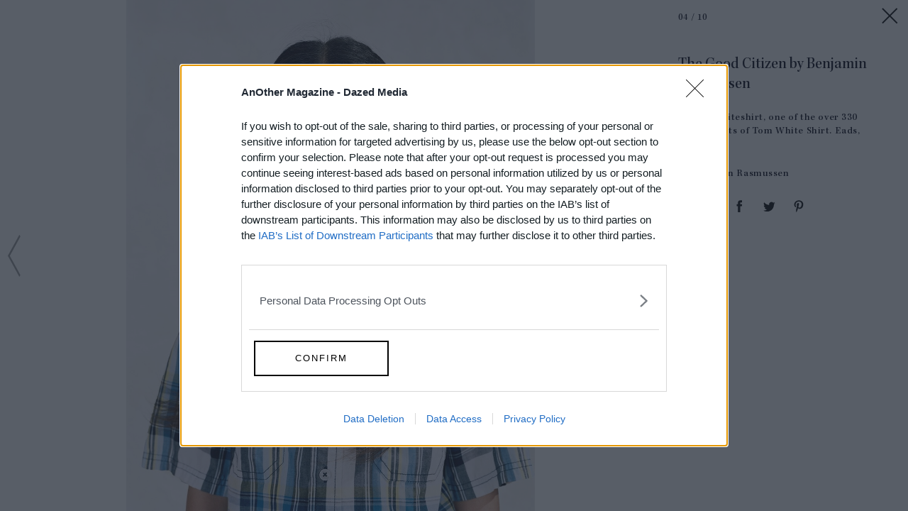

--- FILE ---
content_type: text/html; charset=utf-8
request_url: https://www.anothermag.com/article/ListJson?json=-1Kp4hkmfq7wi9laO8DqQa0u4Clj5-j8jP33IZdtkFT5nP7y3LbV5xYkGb34CNBezZ0StRiMyxgKW7q2Krr03EPb_Ai4sDSA0j4xrzjRhkHhDcPT_37vUxWZziHGI7Dk46jjqqX6UNNK1tMJQrHKcRhTARXHeG_XKDEGNDfClulE_CfD1OECOY5Qy8toYO1IEQNmh-w5vfMXkjuZxNehOOvQx6R11amerz1N3sWhK3fwcfCZ8j5E8muXz8Ww1_vlZd_v7Xm9b8ue_RYIe_EqYyKW0A_UkJKafGhNu1STAIg
body_size: 922
content:

<div class="article-list item-list" data-display-count=3>
<div class="article-list-item list-item" data-article-id="16759" data-publishdate="2025-11-07T10:06:00+00:00"><div class="article-list-item-link"><a href="/fashion-beauty/16759/another-loves-an-embellishment-with-experience-miu-miu" class="article-list-item-image"><span class="image-container" data-aspect-ratio-type="landscape" style="width:762px;"><span class="preserve-aspect-ratio" style="padding-top:66.66%;"><img alt="AN49_LOVES_LarissaHofmann_38" class="img" data-aspect-ratio="1.5" data-aspect-ratio-type="landscape" data-delay-load="docready" data-max-height="508" data-max-width="762" data-maxDevicePixelRatio="2" data-responsive-widths="200,320,355,480,640,762" data-src="https://images-prod.anothermag.com/320/0-247-762-508/azure/another-prod/460/6/466735.jpg" src="[data-uri]" style="width:762px;"></img></span></span></a><div class="article-list-item-content"><span class="section"><a href="/fashion-beauty" class="section-link">Fashion &amp; Beauty</a></span><a href="/fashion-beauty/16759/another-loves-an-embellishment-with-experience-miu-miu" class="title" >AnOther Loves: An Embellishment <span class='nowrap'>with Experience</span></a></div></div></div><div class="article-list-item list-item" data-article-id="16770" data-publishdate="2025-11-07T13:40:00+00:00"><div class="article-list-item-link"><a href="/art-photography/16770/short-form-music-videos-ads-moving-image-mack-book-jonathan-glazer" class="article-list-item-image"><span class="image-container" data-aspect-ratio-type="landscape" style="width:1521px;"><span class="preserve-aspect-ratio" style="padding-top:66.66%;"><img alt="Short Form: Music Videos, Ads, and the Art of Moving Images" class="img" data-aspect-ratio="1.5" data-aspect-ratio-type="landscape" data-delay-load="docready" data-max-height="1014" data-max-width="1521" data-maxDevicePixelRatio="2" data-responsive-widths="200,320,355,480,640,786,900,1050,1280,1400,1521" data-src="https://images-prod.anothermag.com/320/0-0-1521-1014/azure/another-prod/460/6/466834.jpg" src="[data-uri]" style="width:1521px;"></img></span></span></a><div class="article-list-item-content"><span class="section"><a href="/feature" class="section-link">Feature</a></span><a href="/art-photography/16770/short-form-music-videos-ads-moving-image-mack-book-jonathan-glazer" class="title" >This Book Traces the History of Cult Adverts and Iconic <span class='nowrap'>Music Videos</span></a></div></div></div><div class="article-list-item list-item" data-article-id="16774" data-publishdate="2025-11-07T13:39:00+00:00"><div class="article-list-item-link"><a href="/art-photography/16774/diane-arbus-exhibition-sanctum-sanctorum-david-zwirner" class="article-list-item-image"><span class="image-container" data-aspect-ratio-type="landscape" style="width:969px;"><span class="preserve-aspect-ratio" style="padding-top:66.66%;"><img alt="ARBDI0098_FRAENKEL_GALLERY" class="img" data-aspect-ratio="1.5" data-aspect-ratio-type="landscape" data-delay-load="docready" data-max-height="646" data-max-width="969" data-maxDevicePixelRatio="2" data-responsive-widths="200,320,355,480,640,786,900,969" data-src="https://images-prod.anothermag.com/320/0-230-969-646/azure/another-prod/460/6/466873.jpg" src="[data-uri]" style="width:969px;"></img></span></span></a><div class="article-list-item-content"><span class="section"><a href="/feature" class="section-link">Feature</a></span><a href="/art-photography/16774/diane-arbus-exhibition-sanctum-sanctorum-david-zwirner" class="title" >Diane Arbus’s Intimate Portraits of People in Their <span class='nowrap'>Own Homes</span></a></div></div></div></div>


--- FILE ---
content_type: text/html; charset=utf-8
request_url: https://www.google.com/recaptcha/api2/aframe
body_size: 264
content:
<!DOCTYPE HTML><html><head><meta http-equiv="content-type" content="text/html; charset=UTF-8"></head><body><script nonce="HHT2Iu8_pcoa2CzdNqD-wA">/** Anti-fraud and anti-abuse applications only. See google.com/recaptcha */ try{var clients={'sodar':'https://pagead2.googlesyndication.com/pagead/sodar?'};window.addEventListener("message",function(a){try{if(a.source===window.parent){var b=JSON.parse(a.data);var c=clients[b['id']];if(c){var d=document.createElement('img');d.src=c+b['params']+'&rc='+(localStorage.getItem("rc::a")?sessionStorage.getItem("rc::b"):"");window.document.body.appendChild(d);sessionStorage.setItem("rc::e",parseInt(sessionStorage.getItem("rc::e")||0)+1);localStorage.setItem("rc::h",'1762760764887');}}}catch(b){}});window.parent.postMessage("_grecaptcha_ready", "*");}catch(b){}</script></body></html>